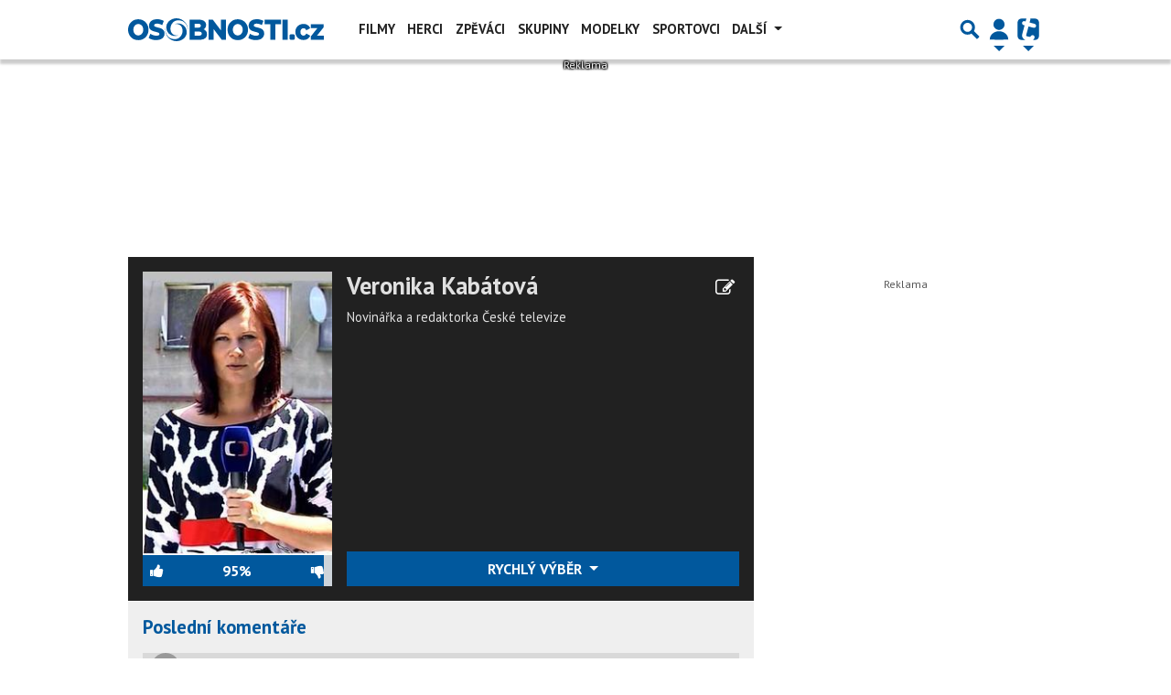

--- FILE ---
content_type: text/html; charset=utf-8
request_url: https://www.google.com/recaptcha/api2/aframe
body_size: 270
content:
<!DOCTYPE HTML><html><head><meta http-equiv="content-type" content="text/html; charset=UTF-8"></head><body><script nonce="qQEPjUVgxPWRPEhvlREIDw">/** Anti-fraud and anti-abuse applications only. See google.com/recaptcha */ try{var clients={'sodar':'https://pagead2.googlesyndication.com/pagead/sodar?'};window.addEventListener("message",function(a){try{if(a.source===window.parent){var b=JSON.parse(a.data);var c=clients[b['id']];if(c){var d=document.createElement('img');d.src=c+b['params']+'&rc='+(localStorage.getItem("rc::a")?sessionStorage.getItem("rc::b"):"");window.document.body.appendChild(d);sessionStorage.setItem("rc::e",parseInt(sessionStorage.getItem("rc::e")||0)+1);localStorage.setItem("rc::h",'1768635757796');}}}catch(b){}});window.parent.postMessage("_grecaptcha_ready", "*");}catch(b){}</script></body></html>

--- FILE ---
content_type: text/javascript
request_url: https://diskuse.tiscali.cz/ajax/disc?web=osobnosti&type=osobnost&id=772321&func=previewsHandle1768635754895
body_size: 7038
content:
previewsHandle1768635754895({"statusMessage": "OK", "status": 200, "data": {"itemData": "\n<ul class=\"reset comments-preview\">\n    \n    \n    <li class=\"comment\" id=\"item-1232991\">\n        <div class=\"comment-wrap\">\n            <div class=\"comment-header\">\n                \n                \n                    <span id=\"item-username-1232991\">\n\n                        <div class=\"img-wrap\">\n                            \n                            <svg class=\"default-user\" xmlns=\"http://www.w3.org/2000/svg\" viewBox=\"0 0 512 512\"><path d=\"M256 0c88.366 0 160 71.634 160 160s-71.634 160-160 160S96 248.366 96 160 167.634 0 256 0zm183.283 333.821l-71.313-17.828c-74.923 53.89-165.738 41.864-223.94 0l-71.313 17.828C29.981 344.505 0 382.903 0 426.955V464c0 26.51 21.49 48 48 48h416c26.51 0 48-21.49 48-48v-37.045c0-44.052-29.981-82.45-72.717-93.134z\"/></svg>\n                            \n                        </div>\n\n                        <div class=\"user-info\">\n                            <strong>Renata</strong>\n\n                            \n                            <span>\n                                (anonym)\n                            </span>\n                            \n\n                            <div class=\"comment-created\">\n                                <span title=\"10. \u010dervence 2013 19:27:31 (4573 dn\u016f)\">10. \u010dervence 2013 </span>\n\n                            </div>\n                        </div>\n                    </span>\n                \n                \n            </div>\n            <div class=\"comment-body\">\n                <div id=\"item-text-1232991\" class=\"comment-text-wrapper\">\n                    <div class=\"comment-content\">\n                        Rada bych se podelila o svuj zivotni pribeh,chtela bych o tom napsat knihu ale nevim jak na to.\n                    </div>\n                </div>\n\n                \n\n                \n                \n            </div>\n        </div>\n    </li>\n    \n    \n    \n    <li class=\"comment\" id=\"item-539955\">\n        <div class=\"comment-wrap\">\n            <div class=\"comment-header\">\n                \n                \n                    <span id=\"item-username-539955\">\n\n                        <div class=\"img-wrap\">\n                            \n                            <svg class=\"default-user\" xmlns=\"http://www.w3.org/2000/svg\" viewBox=\"0 0 512 512\"><path d=\"M256 0c88.366 0 160 71.634 160 160s-71.634 160-160 160S96 248.366 96 160 167.634 0 256 0zm183.283 333.821l-71.313-17.828c-74.923 53.89-165.738 41.864-223.94 0l-71.313 17.828C29.981 344.505 0 382.903 0 426.955V464c0 26.51 21.49 48 48 48h416c26.51 0 48-21.49 48-48v-37.045c0-44.052-29.981-82.45-72.717-93.134z\"/></svg>\n                            \n                        </div>\n\n                        <div class=\"user-info\">\n                            <strong>niky</strong>\n\n                            \n                            <span>\n                                (anonym)\n                            </span>\n                            \n\n                            <div class=\"comment-created\">\n                                <span title=\"29. dubna 2010 23:02:09 (5741 dn\u016f)\">29. dubna 2010 </span>\n\n                            </div>\n                        </div>\n                    </span>\n                \n                \n            </div>\n            <div class=\"comment-body\">\n                <div id=\"item-text-539955\" class=\"comment-text-wrapper\">\n                    <div class=\"comment-content\">\n                        Kdepak, se Zitou Kab\u00e1tovou nem\u00e1 nic spole\u010dn\u00e9ho, v\u011b\u0159te mi. A je podstatn\u011b mlad\u0161\u00ed ro\u010dn\u00edk. :-)\n                    </div>\n                </div>\n\n                \n\n                \n                \n            </div>\n        </div>\n    </li>\n    \n    \n    \n    <li class=\"comment\" id=\"item-539954\">\n        <div class=\"comment-wrap\">\n            <div class=\"comment-header\">\n                \n                \n                    <span id=\"item-username-539954\">\n\n                        <div class=\"img-wrap\">\n                            \n                            <svg class=\"default-user\" xmlns=\"http://www.w3.org/2000/svg\" viewBox=\"0 0 512 512\"><path d=\"M256 0c88.366 0 160 71.634 160 160s-71.634 160-160 160S96 248.366 96 160 167.634 0 256 0zm183.283 333.821l-71.313-17.828c-74.923 53.89-165.738 41.864-223.94 0l-71.313 17.828C29.981 344.505 0 382.903 0 426.955V464c0 26.51 21.49 48 48 48h416c26.51 0 48-21.49 48-48v-37.045c0-44.052-29.981-82.45-72.717-93.134z\"/></svg>\n                            \n                        </div>\n\n                        <div class=\"user-info\">\n                            <strong>michalsz</strong>\n\n                            \n                            <span>\n                                (anonym)\n                            </span>\n                            \n\n                            <div class=\"comment-created\">\n                                <span title=\"27. \u00fanora 2010 10:39:15 (5802 dn\u016f)\">27. \u00fanora 2010 </span>\n\n                            </div>\n                        </div>\n                    </span>\n                \n                \n            </div>\n            <div class=\"comment-body\">\n                <div id=\"item-text-539954\" class=\"comment-text-wrapper\">\n                    <div class=\"comment-content\">\n                        je to dcera zity kab\u00e1tov\u00e9 narodila se v roce 1934.\n                    </div>\n                </div>\n\n                \n\n                \n                \n            </div>\n        </div>\n    </li>\n    \n    \n</ul>\n\n<script>\n    function smileyReplaceMapLoaded() {\n        var smileyReplaceMap = getSmileyReplaceMap();\n\n        RegExp.escapeSmiley = function (text) {\n            return text.replace(/[-[\\]{}()*+?.,\\\\^$|#\\s]/g, \"\\\\$&\");\n        };\n    \n        var smileyRegex = [];\n    \n        for (var key in smileyReplaceMap) {\n            smileyRegex.push(RegExp.escapeSmiley(key));\n        }\n    \n        smileyRegex = new RegExp('(^| )(' + smileyRegex.join('|') + ')', \"g\");\n        \n        $('.comment-content').each(function () {\n            var $this = $(this);\n    \n            $this.html($this.html().replace(smileyRegex, function (match, p1, p2) {\n                return (p1 == \" \" ? \" \" : \"\") + twemoji.convert.fromCodePoint(smileyReplaceMap[p2]);\n            }));\n    \n            twemoji.parse(this);\n        });\n    }\n</script>\n\n<script src=\"https://diskuse.tiscali.cz/public/js/smiley-replace-map.js\"></script>", "discInfo": {"url": "https://diskuse.tiscali.cz/osobnosti/osobnost/veronika-kabatova-772321/", "typeSid": "osobnost", "webSid": "osobnosti", "cntItem": 3, "tsLastItem": 1373480971, "origObjectId": 772321}}})

--- FILE ---
content_type: application/javascript; charset=utf-8
request_url: https://fundingchoicesmessages.google.com/f/AGSKWxXOeMQvtJ5JwsRIrMg26MVOxxKjBSSEV6vGpL2bVZdJBa2qyr-u2_UG2EFhBC2VUFL1kvtgsN-mcHQrNhygLivV2lwPnj1_csGtILi3NTeHEcavSd4CyKHU3rZUZqPnipyt6Rk8xhCj0rxS_z4kyX6oXQskRT4iWRCCHdhJA7_9gxqEnj9HfUq-UPjN/_/ebayad._ad_placeholder-/advertbox./ads/intermarkets__160_600_
body_size: -1291
content:
window['32e473d1-49af-4050-8ec6-7e632a0a1021'] = true;